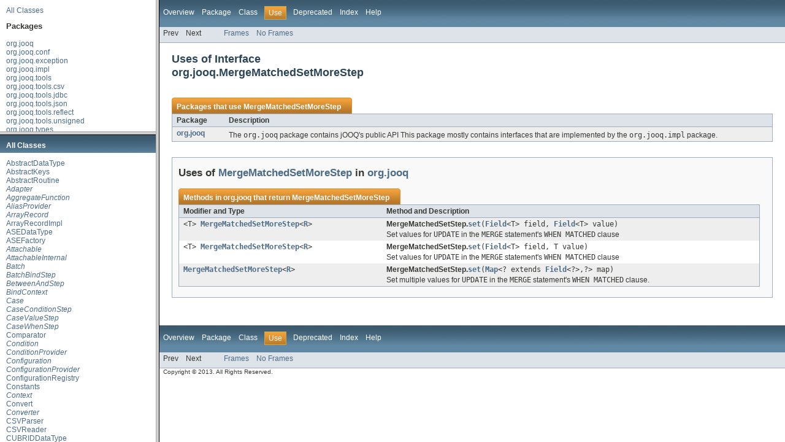

--- FILE ---
content_type: text/html
request_url: https://www.jooq.org/javadoc/2.6.x/overview-frame.html
body_size: 747
content:
<!DOCTYPE HTML PUBLIC "-//W3C//DTD HTML 4.01 Transitional//EN" "http://www.w3.org/TR/html4/loose.dtd">
<!-- NewPage -->
<html lang="de">
<head>
<!-- Generated by javadoc (version 1.7.0_09) on Sat May 25 18:21:22 CEST 2013 -->
<meta http-equiv="Content-Type" content="text/html" charset="UTF-8">
<title>Overview List (jOOQ 2.6.4 API)</title>
<meta name="date" content="2013-05-25">
<link rel="stylesheet" type="text/css" href="stylesheet.css" title="Style">
</head>
<body>
<div class="indexHeader"><a href="allclasses-frame.html" target="packageFrame">All Classes</a></div>
<div class="indexContainer">
<h2 title="Packages">Packages</h2>
<ul title="Packages">
<li><a href="org/jooq/package-frame.html" target="packageFrame">org.jooq</a></li>
<li><a href="org/jooq/conf/package-frame.html" target="packageFrame">org.jooq.conf</a></li>
<li><a href="org/jooq/exception/package-frame.html" target="packageFrame">org.jooq.exception</a></li>
<li><a href="org/jooq/impl/package-frame.html" target="packageFrame">org.jooq.impl</a></li>
<li><a href="org/jooq/tools/package-frame.html" target="packageFrame">org.jooq.tools</a></li>
<li><a href="org/jooq/tools/csv/package-frame.html" target="packageFrame">org.jooq.tools.csv</a></li>
<li><a href="org/jooq/tools/jdbc/package-frame.html" target="packageFrame">org.jooq.tools.jdbc</a></li>
<li><a href="org/jooq/tools/json/package-frame.html" target="packageFrame">org.jooq.tools.json</a></li>
<li><a href="org/jooq/tools/reflect/package-frame.html" target="packageFrame">org.jooq.tools.reflect</a></li>
<li><a href="org/jooq/tools/unsigned/package-frame.html" target="packageFrame">org.jooq.tools.unsigned</a></li>
<li><a href="org/jooq/types/package-frame.html" target="packageFrame">org.jooq.types</a></li>
<li><a href="org/jooq/util/ase/package-frame.html" target="packageFrame">org.jooq.util.ase</a></li>
<li><a href="org/jooq/util/cubrid/package-frame.html" target="packageFrame">org.jooq.util.cubrid</a></li>
<li><a href="org/jooq/util/db2/package-frame.html" target="packageFrame">org.jooq.util.db2</a></li>
<li><a href="org/jooq/util/derby/package-frame.html" target="packageFrame">org.jooq.util.derby</a></li>
<li><a href="org/jooq/util/firebird/package-frame.html" target="packageFrame">org.jooq.util.firebird</a></li>
<li><a href="org/jooq/util/h2/package-frame.html" target="packageFrame">org.jooq.util.h2</a></li>
<li><a href="org/jooq/util/hsqldb/package-frame.html" target="packageFrame">org.jooq.util.hsqldb</a></li>
<li><a href="org/jooq/util/ingres/package-frame.html" target="packageFrame">org.jooq.util.ingres</a></li>
<li><a href="org/jooq/util/mysql/package-frame.html" target="packageFrame">org.jooq.util.mysql</a></li>
<li><a href="org/jooq/util/oracle/package-frame.html" target="packageFrame">org.jooq.util.oracle</a></li>
<li><a href="org/jooq/util/postgres/package-frame.html" target="packageFrame">org.jooq.util.postgres</a></li>
<li><a href="org/jooq/util/sqlite/package-frame.html" target="packageFrame">org.jooq.util.sqlite</a></li>
<li><a href="org/jooq/util/sqlserver/package-frame.html" target="packageFrame">org.jooq.util.sqlserver</a></li>
<li><a href="org/jooq/util/sybase/package-frame.html" target="packageFrame">org.jooq.util.sybase</a></li>
</ul>
</div>
<p>&nbsp;</p>
<!-- Google tag (gtag.js) -->
<script async src="https://www.googletagmanager.com/gtag/js?id=G-PB08BGF2SR"></script>
<script>
window.dataLayer = window.dataLayer || [];
function gtag(){dataLayer.push(arguments);}
gtag('js', new Date());

gtag('config', 'G-PB08BGF2SR');
</script>
</body>

</html>


--- FILE ---
content_type: text/html
request_url: https://www.jooq.org/javadoc/2.6.x/allclasses-frame.html
body_size: 3610
content:
<!DOCTYPE HTML PUBLIC "-//W3C//DTD HTML 4.01 Transitional//EN" "http://www.w3.org/TR/html4/loose.dtd">
<!-- NewPage -->
<html lang="de">
<head>
<!-- Generated by javadoc (version 1.7.0_09) on Sat May 25 18:21:24 CEST 2013 -->
<meta http-equiv="Content-Type" content="text/html" charset="UTF-8">
<title>All Classes (jOOQ 2.6.4 API)</title>
<meta name="date" content="2013-05-25">
<link rel="stylesheet" type="text/css" href="stylesheet.css" title="Style">
</head>
<body>
<h1 class="bar">All Classes</h1>
<div class="indexContainer">
<ul>
<li><a href="org/jooq/impl/AbstractDataType.html" title="class in org.jooq.impl" target="classFrame">AbstractDataType</a></li>
<li><a href="org/jooq/impl/AbstractKeys.html" title="class in org.jooq.impl" target="classFrame">AbstractKeys</a></li>
<li><a href="org/jooq/impl/AbstractRoutine.html" title="class in org.jooq.impl" target="classFrame">AbstractRoutine</a></li>
<li><a href="org/jooq/Adapter.html" title="interface in org.jooq" target="classFrame"><i>Adapter</i></a></li>
<li><a href="org/jooq/AggregateFunction.html" title="interface in org.jooq" target="classFrame"><i>AggregateFunction</i></a></li>
<li><a href="org/jooq/AliasProvider.html" title="interface in org.jooq" target="classFrame"><i>AliasProvider</i></a></li>
<li><a href="org/jooq/ArrayRecord.html" title="interface in org.jooq" target="classFrame"><i>ArrayRecord</i></a></li>
<li><a href="org/jooq/impl/ArrayRecordImpl.html" title="class in org.jooq.impl" target="classFrame">ArrayRecordImpl</a></li>
<li><a href="org/jooq/util/ase/ASEDataType.html" title="class in org.jooq.util.ase" target="classFrame">ASEDataType</a></li>
<li><a href="org/jooq/util/ase/ASEFactory.html" title="class in org.jooq.util.ase" target="classFrame">ASEFactory</a></li>
<li><a href="org/jooq/Attachable.html" title="interface in org.jooq" target="classFrame"><i>Attachable</i></a></li>
<li><a href="org/jooq/AttachableInternal.html" title="interface in org.jooq" target="classFrame"><i>AttachableInternal</i></a></li>
<li><a href="org/jooq/Batch.html" title="interface in org.jooq" target="classFrame"><i>Batch</i></a></li>
<li><a href="org/jooq/BatchBindStep.html" title="interface in org.jooq" target="classFrame"><i>BatchBindStep</i></a></li>
<li><a href="org/jooq/BetweenAndStep.html" title="interface in org.jooq" target="classFrame"><i>BetweenAndStep</i></a></li>
<li><a href="org/jooq/BindContext.html" title="interface in org.jooq" target="classFrame"><i>BindContext</i></a></li>
<li><a href="org/jooq/Case.html" title="interface in org.jooq" target="classFrame"><i>Case</i></a></li>
<li><a href="org/jooq/CaseConditionStep.html" title="interface in org.jooq" target="classFrame"><i>CaseConditionStep</i></a></li>
<li><a href="org/jooq/CaseValueStep.html" title="interface in org.jooq" target="classFrame"><i>CaseValueStep</i></a></li>
<li><a href="org/jooq/CaseWhenStep.html" title="interface in org.jooq" target="classFrame"><i>CaseWhenStep</i></a></li>
<li><a href="org/jooq/Comparator.html" title="enum in org.jooq" target="classFrame">Comparator</a></li>
<li><a href="org/jooq/Condition.html" title="interface in org.jooq" target="classFrame"><i>Condition</i></a></li>
<li><a href="org/jooq/ConditionProvider.html" title="interface in org.jooq" target="classFrame"><i>ConditionProvider</i></a></li>
<li><a href="org/jooq/Configuration.html" title="interface in org.jooq" target="classFrame"><i>Configuration</i></a></li>
<li><a href="org/jooq/ConfigurationProvider.html" title="interface in org.jooq" target="classFrame"><i>ConfigurationProvider</i></a></li>
<li><a href="org/jooq/ConfigurationRegistry.html" title="class in org.jooq" target="classFrame">ConfigurationRegistry</a></li>
<li><a href="org/jooq/Constants.html" title="class in org.jooq" target="classFrame">Constants</a></li>
<li><a href="org/jooq/Context.html" title="interface in org.jooq" target="classFrame"><i>Context</i></a></li>
<li><a href="org/jooq/tools/Convert.html" title="class in org.jooq.tools" target="classFrame">Convert</a></li>
<li><a href="org/jooq/Converter.html" title="interface in org.jooq" target="classFrame"><i>Converter</i></a></li>
<li><a href="org/jooq/tools/csv/CSVParser.html" title="class in org.jooq.tools.csv" target="classFrame">CSVParser</a></li>
<li><a href="org/jooq/tools/csv/CSVReader.html" title="class in org.jooq.tools.csv" target="classFrame">CSVReader</a></li>
<li><a href="org/jooq/util/cubrid/CUBRIDDataType.html" title="class in org.jooq.util.cubrid" target="classFrame">CUBRIDDataType</a></li>
<li><a href="org/jooq/util/cubrid/CUBRIDFactory.html" title="class in org.jooq.util.cubrid" target="classFrame">CUBRIDFactory</a></li>
<li><a href="org/jooq/Cursor.html" title="interface in org.jooq" target="classFrame"><i>Cursor</i></a></li>
<li><a href="org/jooq/impl/CustomCondition.html" title="class in org.jooq.impl" target="classFrame">CustomCondition</a></li>
<li><a href="org/jooq/impl/CustomField.html" title="class in org.jooq.impl" target="classFrame">CustomField</a></li>
<li><a href="org/jooq/impl/CustomRecord.html" title="class in org.jooq.impl" target="classFrame">CustomRecord</a></li>
<li><a href="org/jooq/impl/CustomTable.html" title="class in org.jooq.impl" target="classFrame">CustomTable</a></li>
<li><a href="org/jooq/DAO.html" title="interface in org.jooq" target="classFrame"><i>DAO</i></a></li>
<li><a href="org/jooq/impl/DAOImpl.html" title="class in org.jooq.impl" target="classFrame">DAOImpl</a></li>
<li><a href="org/jooq/exception/DataAccessException.html" title="class in org.jooq.exception" target="classFrame">DataAccessException</a></li>
<li><a href="org/jooq/exception/DataChangedException.html" title="class in org.jooq.exception" target="classFrame">DataChangedException</a></li>
<li><a href="org/jooq/DataType.html" title="interface in org.jooq" target="classFrame"><i>DataType</i></a></li>
<li><a href="org/jooq/exception/DataTypeException.html" title="class in org.jooq.exception" target="classFrame">DataTypeException</a></li>
<li><a href="org/jooq/DatePart.html" title="enum in org.jooq" target="classFrame">DatePart</a></li>
<li><a href="org/jooq/types/DayToSecond.html" title="class in org.jooq.types" target="classFrame">DayToSecond</a></li>
<li><a href="org/jooq/util/db2/DB2DataType.html" title="class in org.jooq.util.db2" target="classFrame">DB2DataType</a></li>
<li><a href="org/jooq/util/db2/DB2Factory.html" title="class in org.jooq.util.db2" target="classFrame">DB2Factory</a></li>
<li><a href="org/jooq/impl/DefaultExecuteListener.html" title="class in org.jooq.impl" target="classFrame">DefaultExecuteListener</a></li>
<li><a href="org/jooq/Delete.html" title="interface in org.jooq" target="classFrame"><i>Delete</i></a></li>
<li><a href="org/jooq/DeleteConditionStep.html" title="interface in org.jooq" target="classFrame"><i>DeleteConditionStep</i></a></li>
<li><a href="org/jooq/DeleteFinalStep.html" title="interface in org.jooq" target="classFrame"><i>DeleteFinalStep</i></a></li>
<li><a href="org/jooq/DeleteQuery.html" title="interface in org.jooq" target="classFrame"><i>DeleteQuery</i></a></li>
<li><a href="org/jooq/DeleteWhereStep.html" title="interface in org.jooq" target="classFrame"><i>DeleteWhereStep</i></a></li>
<li><a href="org/jooq/util/derby/DerbyDataType.html" title="class in org.jooq.util.derby" target="classFrame">DerbyDataType</a></li>
<li><a href="org/jooq/util/derby/DerbyFactory.html" title="class in org.jooq.util.derby" target="classFrame">DerbyFactory</a></li>
<li><a href="org/jooq/exception/DetachedException.html" title="class in org.jooq.exception" target="classFrame">DetachedException</a></li>
<li><a href="org/jooq/DivideByOnConditionStep.html" title="interface in org.jooq" target="classFrame"><i>DivideByOnConditionStep</i></a></li>
<li><a href="org/jooq/DivideByOnStep.html" title="interface in org.jooq" target="classFrame"><i>DivideByOnStep</i></a></li>
<li><a href="org/jooq/DivideByReturningStep.html" title="interface in org.jooq" target="classFrame"><i>DivideByReturningStep</i></a></li>
<li><a href="org/jooq/impl/EnumConverter.html" title="class in org.jooq.impl" target="classFrame">EnumConverter</a></li>
<li><a href="org/jooq/EnumType.html" title="interface in org.jooq" target="classFrame"><i>EnumType</i></a></li>
<li><a href="org/jooq/ExecuteContext.html" title="interface in org.jooq" target="classFrame"><i>ExecuteContext</i></a></li>
<li><a href="org/jooq/ExecuteListener.html" title="interface in org.jooq" target="classFrame"><i>ExecuteListener</i></a></li>
<li><a href="org/jooq/ExecuteType.html" title="enum in org.jooq" target="classFrame">ExecuteType</a></li>
<li><a href="org/jooq/impl/Factory.html" title="class in org.jooq.impl" target="classFrame">Factory</a></li>
<li><a href="org/jooq/FactoryOperations.html" title="interface in org.jooq" target="classFrame"><i>FactoryOperations</i></a></li>
<li><a href="org/jooq/impl/FactoryProxy.html" title="class in org.jooq.impl" target="classFrame">FactoryProxy</a></li>
<li><a href="org/jooq/Field.html" title="interface in org.jooq" target="classFrame"><i>Field</i></a></li>
<li><a href="org/jooq/FieldLike.html" title="interface in org.jooq" target="classFrame"><i>FieldLike</i></a></li>
<li><a href="org/jooq/FieldProvider.html" title="interface in org.jooq" target="classFrame"><i>FieldProvider</i></a></li>
<li><a href="org/jooq/impl/FieldTypeHelper.html" title="class in org.jooq.impl" target="classFrame">FieldTypeHelper</a></li>
<li><a href="org/jooq/util/firebird/FirebirdDataType.html" title="class in org.jooq.util.firebird" target="classFrame">FirebirdDataType</a></li>
<li><a href="org/jooq/util/firebird/FirebirdFactory.html" title="class in org.jooq.util.firebird" target="classFrame">FirebirdFactory</a></li>
<li><a href="org/jooq/ForeignKey.html" title="interface in org.jooq" target="classFrame"><i>ForeignKey</i></a></li>
<li><a href="org/jooq/FutureResult.html" title="interface in org.jooq" target="classFrame"><i>FutureResult</i></a></li>
<li><a href="org/jooq/GroupConcatOrderByStep.html" title="interface in org.jooq" target="classFrame"><i>GroupConcatOrderByStep</i></a></li>
<li><a href="org/jooq/GroupConcatSeparatorStep.html" title="interface in org.jooq" target="classFrame"><i>GroupConcatSeparatorStep</i></a></li>
<li><a href="org/jooq/util/h2/H2DataType.html" title="class in org.jooq.util.h2" target="classFrame">H2DataType</a></li>
<li><a href="org/jooq/util/h2/H2Factory.html" title="class in org.jooq.util.h2" target="classFrame">H2Factory</a></li>
<li><a href="org/jooq/util/hsqldb/HSQLDBDataType.html" title="class in org.jooq.util.hsqldb" target="classFrame">HSQLDBDataType</a></li>
<li><a href="org/jooq/util/hsqldb/HSQLDBFactory.html" title="class in org.jooq.util.hsqldb" target="classFrame">HSQLDBFactory</a></li>
<li><a href="org/jooq/Identity.html" title="interface in org.jooq" target="classFrame"><i>Identity</i></a></li>
<li><a href="org/jooq/util/ingres/IngresDataType.html" title="class in org.jooq.util.ingres" target="classFrame">IngresDataType</a></li>
<li><a href="org/jooq/util/ingres/IngresFactory.html" title="class in org.jooq.util.ingres" target="classFrame">IngresFactory</a></li>
<li><a href="org/jooq/Insert.html" title="interface in org.jooq" target="classFrame"><i>Insert</i></a></li>
<li><a href="org/jooq/InsertFinalStep.html" title="interface in org.jooq" target="classFrame"><i>InsertFinalStep</i></a></li>
<li><a href="org/jooq/InsertOnDuplicateSetMoreStep.html" title="interface in org.jooq" target="classFrame"><i>InsertOnDuplicateSetMoreStep</i></a></li>
<li><a href="org/jooq/InsertOnDuplicateSetStep.html" title="interface in org.jooq" target="classFrame"><i>InsertOnDuplicateSetStep</i></a></li>
<li><a href="org/jooq/InsertOnDuplicateStep.html" title="interface in org.jooq" target="classFrame"><i>InsertOnDuplicateStep</i></a></li>
<li><a href="org/jooq/InsertQuery.html" title="interface in org.jooq" target="classFrame"><i>InsertQuery</i></a></li>
<li><a href="org/jooq/InsertResultStep.html" title="interface in org.jooq" target="classFrame"><i>InsertResultStep</i></a></li>
<li><a href="org/jooq/InsertReturningStep.html" title="interface in org.jooq" target="classFrame"><i>InsertReturningStep</i></a></li>
<li><a href="org/jooq/InsertSetMoreStep.html" title="interface in org.jooq" target="classFrame"><i>InsertSetMoreStep</i></a></li>
<li><a href="org/jooq/InsertSetStep.html" title="interface in org.jooq" target="classFrame"><i>InsertSetStep</i></a></li>
<li><a href="org/jooq/InsertValuesStep.html" title="interface in org.jooq" target="classFrame"><i>InsertValuesStep</i></a></li>
<li><a href="org/jooq/types/Interval.html" title="interface in org.jooq.types" target="classFrame"><i>Interval</i></a></li>
<li><a href="org/jooq/exception/InvalidResultException.html" title="class in org.jooq.exception" target="classFrame">InvalidResultException</a></li>
<li><a href="org/jooq/tools/jdbc/JDBC41Connection.html" title="class in org.jooq.tools.jdbc" target="classFrame">JDBC41Connection</a></li>
<li><a href="org/jooq/tools/jdbc/JDBC41ResultSet.html" title="class in org.jooq.tools.jdbc" target="classFrame">JDBC41ResultSet</a></li>
<li><a href="org/jooq/tools/jdbc/JDBC41Statement.html" title="class in org.jooq.tools.jdbc" target="classFrame">JDBC41Statement</a></li>
<li><a href="org/jooq/JoinType.html" title="enum in org.jooq" target="classFrame">JoinType</a></li>
<li><a href="org/jooq/tools/JooqLogger.html" title="class in org.jooq.tools" target="classFrame">JooqLogger</a></li>
<li><a href="org/jooq/tools/json/JSONArray.html" title="class in org.jooq.tools.json" target="classFrame">JSONArray</a></li>
<li><a href="org/jooq/tools/json/JSONObject.html" title="class in org.jooq.tools.json" target="classFrame">JSONObject</a></li>
<li><a href="org/jooq/tools/json/JSONValue.html" title="class in org.jooq.tools.json" target="classFrame">JSONValue</a></li>
<li><a href="org/jooq/Key.html" title="interface in org.jooq" target="classFrame"><i>Key</i></a></li>
<li><a href="org/jooq/Loader.html" title="interface in org.jooq" target="classFrame"><i>Loader</i></a></li>
<li><a href="org/jooq/LoaderCSVOptionsStep.html" title="interface in org.jooq" target="classFrame"><i>LoaderCSVOptionsStep</i></a></li>
<li><a href="org/jooq/LoaderCSVStep.html" title="interface in org.jooq" target="classFrame"><i>LoaderCSVStep</i></a></li>
<li><a href="org/jooq/LoaderError.html" title="interface in org.jooq" target="classFrame"><i>LoaderError</i></a></li>
<li><a href="org/jooq/LoaderLoadStep.html" title="interface in org.jooq" target="classFrame"><i>LoaderLoadStep</i></a></li>
<li><a href="org/jooq/LoaderOptionsStep.html" title="interface in org.jooq" target="classFrame"><i>LoaderOptionsStep</i></a></li>
<li><a href="org/jooq/LoaderSourceStep.html" title="interface in org.jooq" target="classFrame"><i>LoaderSourceStep</i></a></li>
<li><a href="org/jooq/LoaderXMLStep.html" title="interface in org.jooq" target="classFrame"><i>LoaderXMLStep</i></a></li>
<li><a href="org/jooq/LockProvider.html" title="interface in org.jooq" target="classFrame"><i>LockProvider</i></a></li>
<li><a href="org/jooq/tools/LoggerListener.html" title="class in org.jooq.tools" target="classFrame">LoggerListener</a></li>
<li><a href="org/jooq/conf/MappedSchema.html" title="class in org.jooq.conf" target="classFrame">MappedSchema</a></li>
<li><a href="org/jooq/conf/MappedTable.html" title="class in org.jooq.conf" target="classFrame">MappedTable</a></li>
<li><a href="org/jooq/exception/MappingException.html" title="class in org.jooq.exception" target="classFrame">MappingException</a></li>
<li><a href="org/jooq/MasterDataType.html" title="interface in org.jooq" target="classFrame"><i>MasterDataType</i></a></li>
<li><a href="org/jooq/Merge.html" title="interface in org.jooq" target="classFrame"><i>Merge</i></a></li>
<li><a href="org/jooq/MergeFinalStep.html" title="interface in org.jooq" target="classFrame"><i>MergeFinalStep</i></a></li>
<li><a href="org/jooq/MergeKeyStep.html" title="interface in org.jooq" target="classFrame"><i>MergeKeyStep</i></a></li>
<li><a href="org/jooq/MergeMatchedDeleteStep.html" title="interface in org.jooq" target="classFrame"><i>MergeMatchedDeleteStep</i></a></li>
<li><a href="org/jooq/MergeMatchedSetMoreStep.html" title="interface in org.jooq" target="classFrame"><i>MergeMatchedSetMoreStep</i></a></li>
<li><a href="org/jooq/MergeMatchedSetStep.html" title="interface in org.jooq" target="classFrame"><i>MergeMatchedSetStep</i></a></li>
<li><a href="org/jooq/MergeMatchedStep.html" title="interface in org.jooq" target="classFrame"><i>MergeMatchedStep</i></a></li>
<li><a href="org/jooq/MergeMatchedWhereStep.html" title="interface in org.jooq" target="classFrame"><i>MergeMatchedWhereStep</i></a></li>
<li><a href="org/jooq/MergeNotMatchedSetMoreStep.html" title="interface in org.jooq" target="classFrame"><i>MergeNotMatchedSetMoreStep</i></a></li>
<li><a href="org/jooq/MergeNotMatchedSetStep.html" title="interface in org.jooq" target="classFrame"><i>MergeNotMatchedSetStep</i></a></li>
<li><a href="org/jooq/MergeNotMatchedStep.html" title="interface in org.jooq" target="classFrame"><i>MergeNotMatchedStep</i></a></li>
<li><a href="org/jooq/MergeNotMatchedValuesStep.html" title="interface in org.jooq" target="classFrame"><i>MergeNotMatchedValuesStep</i></a></li>
<li><a href="org/jooq/MergeNotMatchedWhereStep.html" title="interface in org.jooq" target="classFrame"><i>MergeNotMatchedWhereStep</i></a></li>
<li><a href="org/jooq/MergeOnConditionStep.html" title="interface in org.jooq" target="classFrame"><i>MergeOnConditionStep</i></a></li>
<li><a href="org/jooq/MergeOnStep.html" title="interface in org.jooq" target="classFrame"><i>MergeOnStep</i></a></li>
<li><a href="org/jooq/MergeUsingStep.html" title="interface in org.jooq" target="classFrame"><i>MergeUsingStep</i></a></li>
<li><a href="org/jooq/MergeValuesStep.html" title="interface in org.jooq" target="classFrame"><i>MergeValuesStep</i></a></li>
<li><a href="org/jooq/util/mysql/MySQLDataType.html" title="class in org.jooq.util.mysql" target="classFrame">MySQLDataType</a></li>
<li><a href="org/jooq/util/mysql/MySQLFactory.html" title="class in org.jooq.util.mysql" target="classFrame">MySQLFactory</a></li>
<li><a href="org/jooq/Name.html" title="interface in org.jooq" target="classFrame"><i>Name</i></a></li>
<li><a href="org/jooq/NamedQueryPart.html" title="interface in org.jooq" target="classFrame"><i>NamedQueryPart</i></a></li>
<li><a href="org/jooq/NamedTypeProviderQueryPart.html" title="interface in org.jooq" target="classFrame"><i>NamedTypeProviderQueryPart</i></a></li>
<li><a href="org/jooq/conf/ObjectFactory.html" title="class in org.jooq.conf" target="classFrame">ObjectFactory</a></li>
<li><a href="org/jooq/Operator.html" title="enum in org.jooq" target="classFrame">Operator</a></li>
<li><a href="org/jooq/util/oracle/OracleDataType.html" title="class in org.jooq.util.oracle" target="classFrame">OracleDataType</a></li>
<li><a href="org/jooq/util/oracle/OracleFactory.html" title="class in org.jooq.util.oracle" target="classFrame">OracleFactory</a></li>
<li><a href="org/jooq/OrderedAggregateFunction.html" title="interface in org.jooq" target="classFrame"><i>OrderedAggregateFunction</i></a></li>
<li><a href="org/jooq/OrderProvider.html" title="interface in org.jooq" target="classFrame"><i>OrderProvider</i></a></li>
<li><a href="org/jooq/Package.html" title="interface in org.jooq" target="classFrame"><i>Package</i></a></li>
<li><a href="org/jooq/impl/PackageImpl.html" title="class in org.jooq.impl" target="classFrame">PackageImpl</a></li>
<li><a href="org/jooq/Param.html" title="interface in org.jooq" target="classFrame"><i>Param</i></a></li>
<li><a href="org/jooq/Parameter.html" title="interface in org.jooq" target="classFrame"><i>Parameter</i></a></li>
<li><a href="org/jooq/util/postgres/PGIntervalConverter.html" title="class in org.jooq.util.postgres" target="classFrame">PGIntervalConverter</a></li>
<li><a href="org/jooq/util/postgres/PGobjectParser.html" title="class in org.jooq.util.postgres" target="classFrame">PGobjectParser</a></li>
<li><a href="org/jooq/PivotForStep.html" title="interface in org.jooq" target="classFrame"><i>PivotForStep</i></a></li>
<li><a href="org/jooq/PivotInStep.html" title="interface in org.jooq" target="classFrame"><i>PivotInStep</i></a></li>
<li><a href="org/jooq/util/postgres/PostgresDataType.html" title="class in org.jooq.util.postgres" target="classFrame">PostgresDataType</a></li>
<li><a href="org/jooq/util/postgres/PostgresFactory.html" title="class in org.jooq.util.postgres" target="classFrame">PostgresFactory</a></li>
<li><a href="org/jooq/util/postgres/PostgresUtils.html" title="class in org.jooq.util.postgres" target="classFrame">PostgresUtils</a></li>
<li><a href="org/jooq/Query.html" title="interface in org.jooq" target="classFrame"><i>Query</i></a></li>
<li><a href="org/jooq/QueryPart.html" title="interface in org.jooq" target="classFrame"><i>QueryPart</i></a></li>
<li><a href="org/jooq/QueryPartInternal.html" title="interface in org.jooq" target="classFrame"><i>QueryPartInternal</i></a></li>
<li><a href="org/jooq/Record.html" title="interface in org.jooq" target="classFrame"><i>Record</i></a></li>
<li><a href="org/jooq/RecordHandler.html" title="interface in org.jooq" target="classFrame"><i>RecordHandler</i></a></li>
<li><a href="org/jooq/RecordMapper.html" title="interface in org.jooq" target="classFrame"><i>RecordMapper</i></a></li>
<li><a href="org/jooq/tools/reflect/Reflect.html" title="class in org.jooq.tools.reflect" target="classFrame">Reflect</a></li>
<li><a href="org/jooq/tools/reflect/ReflectException.html" title="class in org.jooq.tools.reflect" target="classFrame">ReflectException</a></li>
<li><a href="org/jooq/RenderContext.html" title="interface in org.jooq" target="classFrame"><i>RenderContext</i></a></li>
<li><a href="org/jooq/RenderContext.CastMode.html" title="enum in org.jooq" target="classFrame">RenderContext.CastMode</a></li>
<li><a href="org/jooq/conf/RenderKeywordStyle.html" title="enum in org.jooq.conf" target="classFrame">RenderKeywordStyle</a></li>
<li><a href="org/jooq/conf/RenderMapping.html" title="class in org.jooq.conf" target="classFrame">RenderMapping</a></li>
<li><a href="org/jooq/conf/RenderNameStyle.html" title="enum in org.jooq.conf" target="classFrame">RenderNameStyle</a></li>
<li><a href="org/jooq/Result.html" title="interface in org.jooq" target="classFrame"><i>Result</i></a></li>
<li><a href="org/jooq/ResultQuery.html" title="interface in org.jooq" target="classFrame"><i>ResultQuery</i></a></li>
<li><a href="org/jooq/Routine.html" title="interface in org.jooq" target="classFrame"><i>Routine</i></a></li>
<li><a href="org/jooq/Row.html" title="interface in org.jooq" target="classFrame"><i>Row</i></a></li>
<li><a href="org/jooq/Row1.html" title="interface in org.jooq" target="classFrame"><i>Row1</i></a></li>
<li><a href="org/jooq/Row2.html" title="interface in org.jooq" target="classFrame"><i>Row2</i></a></li>
<li><a href="org/jooq/Row3.html" title="interface in org.jooq" target="classFrame"><i>Row3</i></a></li>
<li><a href="org/jooq/Row4.html" title="interface in org.jooq" target="classFrame"><i>Row4</i></a></li>
<li><a href="org/jooq/Row5.html" title="interface in org.jooq" target="classFrame"><i>Row5</i></a></li>
<li><a href="org/jooq/Row6.html" title="interface in org.jooq" target="classFrame"><i>Row6</i></a></li>
<li><a href="org/jooq/Row7.html" title="interface in org.jooq" target="classFrame"><i>Row7</i></a></li>
<li><a href="org/jooq/Row8.html" title="interface in org.jooq" target="classFrame"><i>Row8</i></a></li>
<li><a href="org/jooq/RowN.html" title="interface in org.jooq" target="classFrame"><i>RowN</i></a></li>
<li><a href="org/jooq/Schema.html" title="interface in org.jooq" target="classFrame"><i>Schema</i></a></li>
<li><a href="org/jooq/impl/SchemaImpl.html" title="class in org.jooq.impl" target="classFrame">SchemaImpl</a></li>
<li><a href="org/jooq/SchemaMapping.html" title="class in org.jooq" target="classFrame">SchemaMapping</a></li>
<li><a href="org/jooq/SchemaProvider.html" title="interface in org.jooq" target="classFrame"><i>SchemaProvider</i></a></li>
<li><a href="org/jooq/Select.html" title="interface in org.jooq" target="classFrame"><i>Select</i></a></li>
<li><a href="org/jooq/SelectConditionStep.html" title="interface in org.jooq" target="classFrame"><i>SelectConditionStep</i></a></li>
<li><a href="org/jooq/SelectConnectByConditionStep.html" title="interface in org.jooq" target="classFrame"><i>SelectConnectByConditionStep</i></a></li>
<li><a href="org/jooq/SelectConnectByStep.html" title="interface in org.jooq" target="classFrame"><i>SelectConnectByStep</i></a></li>
<li><a href="org/jooq/SelectFinalStep.html" title="interface in org.jooq" target="classFrame"><i>SelectFinalStep</i></a></li>
<li><a href="org/jooq/SelectForUpdateOfStep.html" title="interface in org.jooq" target="classFrame"><i>SelectForUpdateOfStep</i></a></li>
<li><a href="org/jooq/SelectForUpdateStep.html" title="interface in org.jooq" target="classFrame"><i>SelectForUpdateStep</i></a></li>
<li><a href="org/jooq/SelectForUpdateWaitStep.html" title="interface in org.jooq" target="classFrame"><i>SelectForUpdateWaitStep</i></a></li>
<li><a href="org/jooq/SelectFromStep.html" title="interface in org.jooq" target="classFrame"><i>SelectFromStep</i></a></li>
<li><a href="org/jooq/SelectGroupByStep.html" title="interface in org.jooq" target="classFrame"><i>SelectGroupByStep</i></a></li>
<li><a href="org/jooq/SelectHavingConditionStep.html" title="interface in org.jooq" target="classFrame"><i>SelectHavingConditionStep</i></a></li>
<li><a href="org/jooq/SelectHavingStep.html" title="interface in org.jooq" target="classFrame"><i>SelectHavingStep</i></a></li>
<li><a href="org/jooq/SelectJoinPartitionByStep.html" title="interface in org.jooq" target="classFrame"><i>SelectJoinPartitionByStep</i></a></li>
<li><a href="org/jooq/SelectJoinStep.html" title="interface in org.jooq" target="classFrame"><i>SelectJoinStep</i></a></li>
<li><a href="org/jooq/SelectLimitStep.html" title="interface in org.jooq" target="classFrame"><i>SelectLimitStep</i></a></li>
<li><a href="org/jooq/SelectOffsetStep.html" title="interface in org.jooq" target="classFrame"><i>SelectOffsetStep</i></a></li>
<li><a href="org/jooq/SelectOnConditionStep.html" title="interface in org.jooq" target="classFrame"><i>SelectOnConditionStep</i></a></li>
<li><a href="org/jooq/SelectOnStep.html" title="interface in org.jooq" target="classFrame"><i>SelectOnStep</i></a></li>
<li><a href="org/jooq/SelectOptionalOnStep.html" title="interface in org.jooq" target="classFrame"><i>SelectOptionalOnStep</i></a></li>
<li><a href="org/jooq/SelectOrderByStep.html" title="interface in org.jooq" target="classFrame"><i>SelectOrderByStep</i></a></li>
<li><a href="org/jooq/SelectQuery.html" title="interface in org.jooq" target="classFrame"><i>SelectQuery</i></a></li>
<li><a href="org/jooq/SelectSelectStep.html" title="interface in org.jooq" target="classFrame"><i>SelectSelectStep</i></a></li>
<li><a href="org/jooq/SelectStartWithStep.html" title="interface in org.jooq" target="classFrame"><i>SelectStartWithStep</i></a></li>
<li><a href="org/jooq/SelectWhereStep.html" title="interface in org.jooq" target="classFrame"><i>SelectWhereStep</i></a></li>
<li><a href="org/jooq/Sequence.html" title="interface in org.jooq" target="classFrame"><i>Sequence</i></a></li>
<li><a href="org/jooq/impl/SequenceImpl.html" title="class in org.jooq.impl" target="classFrame">SequenceImpl</a></li>
<li><a href="org/jooq/conf/Settings.html" title="class in org.jooq.conf" target="classFrame">Settings</a></li>
<li><a href="org/jooq/conf/SettingsTools.html" title="class in org.jooq.conf" target="classFrame">SettingsTools</a></li>
<li><a href="org/jooq/SimpleSelectConditionStep.html" title="interface in org.jooq" target="classFrame"><i>SimpleSelectConditionStep</i></a></li>
<li><a href="org/jooq/SimpleSelectFinalStep.html" title="interface in org.jooq" target="classFrame"><i>SimpleSelectFinalStep</i></a></li>
<li><a href="org/jooq/SimpleSelectForUpdateOfStep.html" title="interface in org.jooq" target="classFrame"><i>SimpleSelectForUpdateOfStep</i></a></li>
<li><a href="org/jooq/SimpleSelectForUpdateStep.html" title="interface in org.jooq" target="classFrame"><i>SimpleSelectForUpdateStep</i></a></li>
<li><a href="org/jooq/SimpleSelectForUpdateWaitStep.html" title="interface in org.jooq" target="classFrame"><i>SimpleSelectForUpdateWaitStep</i></a></li>
<li><a href="org/jooq/SimpleSelectLimitStep.html" title="interface in org.jooq" target="classFrame"><i>SimpleSelectLimitStep</i></a></li>
<li><a href="org/jooq/SimpleSelectOffsetStep.html" title="interface in org.jooq" target="classFrame"><i>SimpleSelectOffsetStep</i></a></li>
<li><a href="org/jooq/SimpleSelectOrderByStep.html" title="interface in org.jooq" target="classFrame"><i>SimpleSelectOrderByStep</i></a></li>
<li><a href="org/jooq/SimpleSelectQuery.html" title="interface in org.jooq" target="classFrame"><i>SimpleSelectQuery</i></a></li>
<li><a href="org/jooq/SimpleSelectWhereStep.html" title="interface in org.jooq" target="classFrame"><i>SimpleSelectWhereStep</i></a></li>
<li><a href="org/jooq/SortField.html" title="interface in org.jooq" target="classFrame"><i>SortField</i></a></li>
<li><a href="org/jooq/SortOrder.html" title="enum in org.jooq" target="classFrame">SortOrder</a></li>
<li><a href="org/jooq/impl/SQLDataType.html" title="class in org.jooq.impl" target="classFrame">SQLDataType</a></li>
<li><a href="org/jooq/SQLDialect.html" title="enum in org.jooq" target="classFrame">SQLDialect</a></li>
<li><a href="org/jooq/exception/SQLDialectNotSupportedException.html" title="class in org.jooq.exception" target="classFrame">SQLDialectNotSupportedException</a></li>
<li><a href="org/jooq/util/sqlite/SQLiteDataType.html" title="class in org.jooq.util.sqlite" target="classFrame">SQLiteDataType</a></li>
<li><a href="org/jooq/util/sqlite/SQLiteFactory.html" title="class in org.jooq.util.sqlite" target="classFrame">SQLiteFactory</a></li>
<li><a href="org/jooq/util/sqlserver/SQLServerDataType.html" title="class in org.jooq.util.sqlserver" target="classFrame">SQLServerDataType</a></li>
<li><a href="org/jooq/util/sqlserver/SQLServerFactory.html" title="class in org.jooq.util.sqlserver" target="classFrame">SQLServerFactory</a></li>
<li><a href="org/jooq/conf/StatementType.html" title="enum in org.jooq.conf" target="classFrame">StatementType</a></li>
<li><a href="org/jooq/tools/StopWatch.html" title="class in org.jooq.tools" target="classFrame">StopWatch</a></li>
<li><a href="org/jooq/tools/StopWatchListener.html" title="class in org.jooq.tools" target="classFrame">StopWatchListener</a></li>
<li><a href="org/jooq/Store.html" title="interface in org.jooq" target="classFrame"><i>Store</i></a></li>
<li><a href="org/jooq/StoreQuery.html" title="interface in org.jooq" target="classFrame"><i>StoreQuery</i></a></li>
<li><a href="org/jooq/tools/StringUtils.html" title="class in org.jooq.tools" target="classFrame">StringUtils</a></li>
<li><a href="org/jooq/Support.html" title="annotation in org.jooq" target="classFrame">Support</a></li>
<li><a href="org/jooq/util/sybase/SybaseDataType.html" title="class in org.jooq.util.sybase" target="classFrame">SybaseDataType</a></li>
<li><a href="org/jooq/util/sybase/SybaseFactory.html" title="class in org.jooq.util.sybase" target="classFrame">SybaseFactory</a></li>
<li><a href="org/jooq/Table.html" title="interface in org.jooq" target="classFrame"><i>Table</i></a></li>
<li><a href="org/jooq/TableField.html" title="interface in org.jooq" target="classFrame"><i>TableField</i></a></li>
<li><a href="org/jooq/impl/TableImpl.html" title="class in org.jooq.impl" target="classFrame">TableImpl</a></li>
<li><a href="org/jooq/TableLike.html" title="interface in org.jooq" target="classFrame"><i>TableLike</i></a></li>
<li><a href="org/jooq/TableOnConditionStep.html" title="interface in org.jooq" target="classFrame"><i>TableOnConditionStep</i></a></li>
<li><a href="org/jooq/TableOnStep.html" title="interface in org.jooq" target="classFrame"><i>TableOnStep</i></a></li>
<li><a href="org/jooq/TableOptionalOnStep.html" title="interface in org.jooq" target="classFrame"><i>TableOptionalOnStep</i></a></li>
<li><a href="org/jooq/TablePartitionByStep.html" title="interface in org.jooq" target="classFrame"><i>TablePartitionByStep</i></a></li>
<li><a href="org/jooq/TableRecord.html" title="interface in org.jooq" target="classFrame"><i>TableRecord</i></a></li>
<li><a href="org/jooq/impl/TableRecordImpl.html" title="class in org.jooq.impl" target="classFrame">TableRecordImpl</a></li>
<li><a href="org/jooq/Truncate.html" title="interface in org.jooq" target="classFrame"><i>Truncate</i></a></li>
<li><a href="org/jooq/Type.html" title="interface in org.jooq" target="classFrame"><i>Type</i></a></li>
<li><a href="org/jooq/tools/unsigned/UByte.html" title="class in org.jooq.tools.unsigned" target="classFrame">UByte</a></li>
<li><a href="org/jooq/UDT.html" title="interface in org.jooq" target="classFrame"><i>UDT</i></a></li>
<li><a href="org/jooq/UDTField.html" title="interface in org.jooq" target="classFrame"><i>UDTField</i></a></li>
<li><a href="org/jooq/impl/UDTImpl.html" title="class in org.jooq.impl" target="classFrame">UDTImpl</a></li>
<li><a href="org/jooq/UDTRecord.html" title="interface in org.jooq" target="classFrame"><i>UDTRecord</i></a></li>
<li><a href="org/jooq/impl/UDTRecordImpl.html" title="class in org.jooq.impl" target="classFrame">UDTRecordImpl</a></li>
<li><a href="org/jooq/tools/unsigned/UInteger.html" title="class in org.jooq.tools.unsigned" target="classFrame">UInteger</a></li>
<li><a href="org/jooq/tools/unsigned/ULong.html" title="class in org.jooq.tools.unsigned" target="classFrame">ULong</a></li>
<li><a href="org/jooq/UniqueKey.html" title="interface in org.jooq" target="classFrame"><i>UniqueKey</i></a></li>
<li><a href="org/jooq/tools/unsigned/Unsigned.html" title="class in org.jooq.tools.unsigned" target="classFrame">Unsigned</a></li>
<li><a href="org/jooq/tools/unsigned/UNumber.html" title="class in org.jooq.tools.unsigned" target="classFrame">UNumber</a></li>
<li><a href="org/jooq/Updatable.html" title="interface in org.jooq" target="classFrame"><i>Updatable</i></a></li>
<li><a href="org/jooq/UpdatableRecord.html" title="interface in org.jooq" target="classFrame"><i>UpdatableRecord</i></a></li>
<li><a href="org/jooq/impl/UpdatableRecordImpl.html" title="class in org.jooq.impl" target="classFrame">UpdatableRecordImpl</a></li>
<li><a href="org/jooq/UpdatableTable.html" title="interface in org.jooq" target="classFrame"><i>UpdatableTable</i></a></li>
<li><a href="org/jooq/impl/UpdatableTableImpl.html" title="class in org.jooq.impl" target="classFrame">UpdatableTableImpl</a></li>
<li><a href="org/jooq/Update.html" title="interface in org.jooq" target="classFrame"><i>Update</i></a></li>
<li><a href="org/jooq/UpdateConditionStep.html" title="interface in org.jooq" target="classFrame"><i>UpdateConditionStep</i></a></li>
<li><a href="org/jooq/UpdateFinalStep.html" title="interface in org.jooq" target="classFrame"><i>UpdateFinalStep</i></a></li>
<li><a href="org/jooq/UpdateQuery.html" title="interface in org.jooq" target="classFrame"><i>UpdateQuery</i></a></li>
<li><a href="org/jooq/UpdateSetMoreStep.html" title="interface in org.jooq" target="classFrame"><i>UpdateSetMoreStep</i></a></li>
<li><a href="org/jooq/UpdateSetStep.html" title="interface in org.jooq" target="classFrame"><i>UpdateSetStep</i></a></li>
<li><a href="org/jooq/UpdateWhereStep.html" title="interface in org.jooq" target="classFrame"><i>UpdateWhereStep</i></a></li>
<li><a href="org/jooq/tools/unsigned/UShort.html" title="class in org.jooq.tools.unsigned" target="classFrame">UShort</a></li>
<li><a href="org/jooq/WindowBeforeOverStep.html" title="interface in org.jooq" target="classFrame"><i>WindowBeforeOverStep</i></a></li>
<li><a href="org/jooq/WindowFinalStep.html" title="interface in org.jooq" target="classFrame"><i>WindowFinalStep</i></a></li>
<li><a href="org/jooq/WindowIgnoreNullsStep.html" title="interface in org.jooq" target="classFrame"><i>WindowIgnoreNullsStep</i></a></li>
<li><a href="org/jooq/WindowOrderByStep.html" title="interface in org.jooq" target="classFrame"><i>WindowOrderByStep</i></a></li>
<li><a href="org/jooq/WindowOverStep.html" title="interface in org.jooq" target="classFrame"><i>WindowOverStep</i></a></li>
<li><a href="org/jooq/WindowPartitionByStep.html" title="interface in org.jooq" target="classFrame"><i>WindowPartitionByStep</i></a></li>
<li><a href="org/jooq/WindowRowsAndStep.html" title="interface in org.jooq" target="classFrame"><i>WindowRowsAndStep</i></a></li>
<li><a href="org/jooq/WindowRowsStep.html" title="interface in org.jooq" target="classFrame"><i>WindowRowsStep</i></a></li>
<li><a href="org/jooq/types/YearToMonth.html" title="class in org.jooq.types" target="classFrame">YearToMonth</a></li>
</ul>
</div>
<!-- Google tag (gtag.js) -->
<script async src="https://www.googletagmanager.com/gtag/js?id=G-PB08BGF2SR"></script>
<script>
window.dataLayer = window.dataLayer || [];
function gtag(){dataLayer.push(arguments);}
gtag('js', new Date());

gtag('config', 'G-PB08BGF2SR');
</script>
</body>

</html>


--- FILE ---
content_type: text/html
request_url: https://www.jooq.org/javadoc/2.6.x/overview-summary.html
body_size: 2164
content:
<!DOCTYPE HTML PUBLIC "-//W3C//DTD HTML 4.01 Transitional//EN" "http://www.w3.org/TR/html4/loose.dtd">
<!-- NewPage -->
<html lang="de">
<head>
<!-- Generated by javadoc (version 1.7.0_09) on Sat May 25 18:21:24 CEST 2013 -->
<meta http-equiv="Content-Type" content="text/html" charset="UTF-8">
<title>Overview (jOOQ 2.6.4 API)</title>
<meta name="date" content="2013-05-25">
<link rel="stylesheet" type="text/css" href="stylesheet.css" title="Style">
</head>
<body>
<script type="text/javascript"><!--
    if (location.href.indexOf('is-external=true') == -1) {
        parent.document.title="Overview (jOOQ 2.6.4 API)";
    }
//-->
</script>
<noscript>
<div>JavaScript is disabled on your browser.</div>
</noscript>
<!-- ========= START OF TOP NAVBAR ======= --><div class="aboutLanguage"><em></em></div>
<div class="topNav"><a name="navbar_top">
<!--   -->
</a><a href="#skip-navbar_top" title="Skip navigation links"></a><a name="navbar_top_firstrow">
<!--   -->
</a>
<ul class="navList" title="Navigation">
<li class="navBarCell1Rev">Overview</li>
<li>Package</li>
<li>Class</li>
<li>Use</li>
<li><a href="deprecated-list.html">Deprecated</a></li>
<li><a href="index-all.html">Index</a></li>
<li><a href="help-doc.html">Help</a></li>
</ul>
</div>
<div class="subNav">
<ul class="navList">
<li>Prev</li>
<li>Next</li>
</ul>
<ul class="navList">
<li><a href="index.html?overview-summary.html" target="_top">Frames</a></li>
<li><a href="overview-summary.html" target="_top">No Frames</a></li>
</ul>
<ul class="navList" id="allclasses_navbar_top">
<li><a href="allclasses-noframe.html">All Classes</a></li>
</ul>
<div>
<script type="text/javascript"><!--
  allClassesLink = document.getElementById("allclasses_navbar_top");
  if(window==top) {
    allClassesLink.style.display = "block";
  }
  else {
    allClassesLink.style.display = "none";
  }
  //-->
</script>
</div>
<a name="skip-navbar_top">
<!--   -->
</a></div>
<!-- ========= END OF TOP NAVBAR ========= -->
<div class="header">
<h1 class="title">jOOQ 2.6.4 API</h1>
</div>
<div class="contentContainer">
<table class="overviewSummary" border="0" cellpadding="3" cellspacing="0" summary="Packages table, listing packages, and an explanation">
<caption><span>Packages</span><span class="tabEnd">&nbsp;</span></caption>
<tr>
<th class="colFirst" scope="col">Package</th>
<th class="colLast" scope="col">Description</th>
</tr>
<tbody>
<tr class="altColor">
<td class="colFirst"><a href="org/jooq/package-summary.html">org.jooq</a></td>
<td class="colLast">
<div class="block">The <code>org.jooq</code> package contains jOOQ's public API
 
 This package mostly contains interfaces that are implemented by the
 <code>org.jooq.impl</code> package.</div>
</td>
</tr>
<tr class="rowColor">
<td class="colFirst"><a href="org/jooq/conf/package-summary.html">org.jooq.conf</a></td>
<td class="colLast">&nbsp;</td>
</tr>
<tr class="altColor">
<td class="colFirst"><a href="org/jooq/exception/package-summary.html">org.jooq.exception</a></td>
<td class="colLast">
<div class="block">The <code>org.jooq.exception</code> package contains jOOQ's exceptions</div>
</td>
</tr>
<tr class="rowColor">
<td class="colFirst"><a href="org/jooq/impl/package-summary.html">org.jooq.impl</a></td>
<td class="colLast">
<div class="block">The <code>org.jooq.impl</code> package contains jOOQ's implementation classes
 
 This package provides implementations for the jOOQ API from
 <code>org.jooq</code>, whose interfaces are constructed mostly through the
 <a href="org/jooq/impl/Factory.html" title="class in org.jooq.impl"><code>Factory</code></a> class, which hides implementation facts from
 the public API</div>
</td>
</tr>
<tr class="altColor">
<td class="colFirst"><a href="org/jooq/tools/package-summary.html">org.jooq.tools</a></td>
<td class="colLast">
<div class="block">The <code>org.jooq.tools</code> package contains jOOQ's public utilities</div>
</td>
</tr>
<tr class="rowColor">
<td class="colFirst"><a href="org/jooq/tools/csv/package-summary.html">org.jooq.tools.csv</a></td>
<td class="colLast">
<div class="block">The <code>org.jooq.tools.csv</code> package contains parts of OpenCSV
 
 jOOQ has no external dependencies.</div>
</td>
</tr>
<tr class="altColor">
<td class="colFirst"><a href="org/jooq/tools/jdbc/package-summary.html">org.jooq.tools.jdbc</a></td>
<td class="colLast">
<div class="block">The <code>org.jooq.tools.jdbc</code> package contains compatibility classes
 to bridge between JDBC 4.0 and JDBC 4.1</div>
</td>
</tr>
<tr class="rowColor">
<td class="colFirst"><a href="org/jooq/tools/json/package-summary.html">org.jooq.tools.json</a></td>
<td class="colLast">
<div class="block">The <code>org.jooq.tools.json</code> package contains parts of JSON Simple
 
 jOOQ has no external dependencies.</div>
</td>
</tr>
<tr class="altColor">
<td class="colFirst"><a href="org/jooq/tools/reflect/package-summary.html">org.jooq.tools.reflect</a></td>
<td class="colLast">
<div class="block">The <code>org.jooq.tools.reflect</code> package contains parts of jOOR
 
 jOOQ has no external dependencies.</div>
</td>
</tr>
<tr class="rowColor">
<td class="colFirst"><a href="org/jooq/tools/unsigned/package-summary.html">org.jooq.tools.unsigned</a></td>
<td class="colLast">
<div class="block">The <code>org.jooq.tools.unsigned</code> package contains parts of jOOU
 
 jOOQ has no external dependencies.</div>
</td>
</tr>
<tr class="altColor">
<td class="colFirst"><a href="org/jooq/types/package-summary.html">org.jooq.types</a></td>
<td class="colLast">
<div class="block">The <code>org.jooq.tools.types</code> package contains data types that are
 missing in JDBC
 
 JDBC is missing some important SQL data types, such as INTERVAL types, or
 UNSIGNED NUMBER types.</div>
</td>
</tr>
<tr class="rowColor">
<td class="colFirst"><a href="org/jooq/util/ase/package-summary.html">org.jooq.util.ase</a></td>
<td class="colLast">
<div class="block">The <code>org.jooq.util.ase</code> package contains classes related to the
 <a href="org/jooq/SQLDialect.html#CUBRID"><code>SQLDialect.CUBRID</code></a> dialect</div>
</td>
</tr>
<tr class="altColor">
<td class="colFirst"><a href="org/jooq/util/cubrid/package-summary.html">org.jooq.util.cubrid</a></td>
<td class="colLast">
<div class="block">The <code>org.jooq.util.ase</code> package contains classes related to the
 <a href="org/jooq/SQLDialect.html#ASE"><code>SQLDialect.ASE</code></a> dialect</div>
</td>
</tr>
<tr class="rowColor">
<td class="colFirst"><a href="org/jooq/util/db2/package-summary.html">org.jooq.util.db2</a></td>
<td class="colLast">
<div class="block">The <code>org.jooq.util.ase</code> package contains classes related to the
 <a href="org/jooq/SQLDialect.html#DB2"><code>SQLDialect.DB2</code></a> dialect</div>
</td>
</tr>
<tr class="altColor">
<td class="colFirst"><a href="org/jooq/util/derby/package-summary.html">org.jooq.util.derby</a></td>
<td class="colLast">
<div class="block">The <code>org.jooq.util.ase</code> package contains classes related to the
 <a href="org/jooq/SQLDialect.html#DERBY"><code>SQLDialect.DERBY</code></a> dialect</div>
</td>
</tr>
<tr class="rowColor">
<td class="colFirst"><a href="org/jooq/util/firebird/package-summary.html">org.jooq.util.firebird</a></td>
<td class="colLast">
<div class="block">The <code>org.jooq.util.ase</code> package contains classes related to the
 <a href="org/jooq/SQLDialect.html#FIREBIRD"><code>SQLDialect.FIREBIRD</code></a> dialect</div>
</td>
</tr>
<tr class="altColor">
<td class="colFirst"><a href="org/jooq/util/h2/package-summary.html">org.jooq.util.h2</a></td>
<td class="colLast">
<div class="block">The <code>org.jooq.util.ase</code> package contains classes related to the
 <a href="org/jooq/SQLDialect.html#H2"><code>SQLDialect.H2</code></a> dialect</div>
</td>
</tr>
<tr class="rowColor">
<td class="colFirst"><a href="org/jooq/util/hsqldb/package-summary.html">org.jooq.util.hsqldb</a></td>
<td class="colLast">
<div class="block">The <code>org.jooq.util.ase</code> package contains classes related to the
 <a href="org/jooq/SQLDialect.html#HSQLDB"><code>SQLDialect.HSQLDB</code></a> dialect</div>
</td>
</tr>
<tr class="altColor">
<td class="colFirst"><a href="org/jooq/util/ingres/package-summary.html">org.jooq.util.ingres</a></td>
<td class="colLast">
<div class="block">The <code>org.jooq.util.ase</code> package contains classes related to the
 <a href="org/jooq/SQLDialect.html#INGRES"><code>SQLDialect.INGRES</code></a> dialect</div>
</td>
</tr>
<tr class="rowColor">
<td class="colFirst"><a href="org/jooq/util/mysql/package-summary.html">org.jooq.util.mysql</a></td>
<td class="colLast">
<div class="block">The <code>org.jooq.util.ase</code> package contains classes related to the
 <a href="org/jooq/SQLDialect.html#ORACLE"><code>SQLDialect.ORACLE</code></a> dialect</div>
</td>
</tr>
<tr class="altColor">
<td class="colFirst"><a href="org/jooq/util/oracle/package-summary.html">org.jooq.util.oracle</a></td>
<td class="colLast">
<div class="block">The <code>org.jooq.util.ase</code> package contains classes related to the
 <a href="org/jooq/SQLDialect.html#MYSQL"><code>SQLDialect.MYSQL</code></a> dialect</div>
</td>
</tr>
<tr class="rowColor">
<td class="colFirst"><a href="org/jooq/util/postgres/package-summary.html">org.jooq.util.postgres</a></td>
<td class="colLast">
<div class="block">The <code>org.jooq.util.ase</code> package contains classes related to the
 <a href="org/jooq/SQLDialect.html#POSTGRES"><code>SQLDialect.POSTGRES</code></a> dialect</div>
</td>
</tr>
<tr class="altColor">
<td class="colFirst"><a href="org/jooq/util/sqlite/package-summary.html">org.jooq.util.sqlite</a></td>
<td class="colLast">
<div class="block">The <code>org.jooq.util.ase</code> package contains classes related to the
 <a href="org/jooq/SQLDialect.html#SQLITE"><code>SQLDialect.SQLITE</code></a> dialect</div>
</td>
</tr>
<tr class="rowColor">
<td class="colFirst"><a href="org/jooq/util/sqlserver/package-summary.html">org.jooq.util.sqlserver</a></td>
<td class="colLast">
<div class="block">The <code>org.jooq.util.ase</code> package contains classes related to the
 <a href="org/jooq/SQLDialect.html#SQLSERVER"><code>SQLDialect.SQLSERVER</code></a> dialect</div>
</td>
</tr>
<tr class="altColor">
<td class="colFirst"><a href="org/jooq/util/sybase/package-summary.html">org.jooq.util.sybase</a></td>
<td class="colLast">
<div class="block">The <code>org.jooq.util.ase</code> package contains classes related to the
 <a href="org/jooq/SQLDialect.html#SYBASE"><code>SQLDialect.SYBASE</code></a> dialect</div>
</td>
</tr>
</tbody>
</table>
</div>
<!-- ======= START OF BOTTOM NAVBAR ====== -->
<div class="bottomNav"><a name="navbar_bottom">
<!--   -->
</a><a href="#skip-navbar_bottom" title="Skip navigation links"></a><a name="navbar_bottom_firstrow">
<!--   -->
</a>
<ul class="navList" title="Navigation">
<li class="navBarCell1Rev">Overview</li>
<li>Package</li>
<li>Class</li>
<li>Use</li>
<li><a href="deprecated-list.html">Deprecated</a></li>
<li><a href="index-all.html">Index</a></li>
<li><a href="help-doc.html">Help</a></li>
</ul>
</div>
<div class="subNav">
<ul class="navList">
<li>Prev</li>
<li>Next</li>
</ul>
<ul class="navList">
<li><a href="index.html?overview-summary.html" target="_top">Frames</a></li>
<li><a href="overview-summary.html" target="_top">No Frames</a></li>
</ul>
<ul class="navList" id="allclasses_navbar_bottom">
<li><a href="allclasses-noframe.html">All Classes</a></li>
</ul>
<div>
<script type="text/javascript"><!--
  allClassesLink = document.getElementById("allclasses_navbar_bottom");
  if(window==top) {
    allClassesLink.style.display = "block";
  }
  else {
    allClassesLink.style.display = "none";
  }
  //-->
</script>
</div>
<a name="skip-navbar_bottom">
<!--   -->
</a></div>
<!-- ======== END OF BOTTOM NAVBAR ======= -->
<p class="legalCopy"><small>Copyright &#169; 2013. All Rights Reserved.</small></p>
<!-- Google tag (gtag.js) -->
<script async src="https://www.googletagmanager.com/gtag/js?id=G-PB08BGF2SR"></script>
<script>
window.dataLayer = window.dataLayer || [];
function gtag(){dataLayer.push(arguments);}
gtag('js', new Date());

gtag('config', 'G-PB08BGF2SR');
</script>
</body>

</html>


--- FILE ---
content_type: text/html
request_url: https://www.jooq.org/javadoc/2.6.x/org/jooq/class-use/MergeMatchedSetMoreStep.html
body_size: 1817
content:
<!DOCTYPE HTML PUBLIC "-//W3C//DTD HTML 4.01 Transitional//EN" "http://www.w3.org/TR/html4/loose.dtd">
<!-- NewPage -->
<html lang="de">
<head>
<!-- Generated by javadoc (version 1.7.0_09) on Sat May 25 18:21:23 CEST 2013 -->
<meta http-equiv="Content-Type" content="text/html" charset="UTF-8">
<title>Uses of Interface org.jooq.MergeMatchedSetMoreStep (jOOQ 2.6.4 API)</title>
<meta name="date" content="2013-05-25">
<link rel="stylesheet" type="text/css" href="../../../stylesheet.css" title="Style">
</head>
<body>
<script type="text/javascript"><!--
    if (location.href.indexOf('is-external=true') == -1) {
        parent.document.title="Uses of Interface org.jooq.MergeMatchedSetMoreStep (jOOQ 2.6.4 API)";
    }
//-->
</script>
<noscript>
<div>JavaScript is disabled on your browser.</div>
</noscript>
<!-- ========= START OF TOP NAVBAR ======= --><div class="aboutLanguage"><em></em></div>
<div class="topNav"><a name="navbar_top">
<!--   -->
</a><a href="#skip-navbar_top" title="Skip navigation links"></a><a name="navbar_top_firstrow">
<!--   -->
</a>
<ul class="navList" title="Navigation">
<li><a href="../../../overview-summary.html">Overview</a></li>
<li><a href="../package-summary.html">Package</a></li>
<li><a href="../../../org/jooq/MergeMatchedSetMoreStep.html" title="interface in org.jooq">Class</a></li>
<li class="navBarCell1Rev">Use</li>
<li><a href="../../../deprecated-list.html">Deprecated</a></li>
<li><a href="../../../index-all.html">Index</a></li>
<li><a href="../../../help-doc.html">Help</a></li>
</ul>
</div>
<div class="subNav">
<ul class="navList">
<li>Prev</li>
<li>Next</li>
</ul>
<ul class="navList">
<li><a href="../../../index.html?org/jooq/class-use/MergeMatchedSetMoreStep.html" target="_top">Frames</a></li>
<li><a href="MergeMatchedSetMoreStep.html" target="_top">No Frames</a></li>
</ul>
<ul class="navList" id="allclasses_navbar_top">
<li><a href="../../../allclasses-noframe.html">All Classes</a></li>
</ul>
<div>
<script type="text/javascript"><!--
  allClassesLink = document.getElementById("allclasses_navbar_top");
  if(window==top) {
    allClassesLink.style.display = "block";
  }
  else {
    allClassesLink.style.display = "none";
  }
  //-->
</script>
</div>
<a name="skip-navbar_top">
<!--   -->
</a></div>
<!-- ========= END OF TOP NAVBAR ========= -->
<div class="header">
<h2 title="Uses of Interface org.jooq.MergeMatchedSetMoreStep" class="title">Uses of Interface<br>org.jooq.MergeMatchedSetMoreStep</h2>
</div>
<div class="classUseContainer">
<ul class="blockList">
<li class="blockList">
<table border="0" cellpadding="3" cellspacing="0" summary="Use table, listing packages, and an explanation">
<caption><span>Packages that use <a href="../../../org/jooq/MergeMatchedSetMoreStep.html" title="interface in org.jooq">MergeMatchedSetMoreStep</a></span><span class="tabEnd">&nbsp;</span></caption>
<tr>
<th class="colFirst" scope="col">Package</th>
<th class="colLast" scope="col">Description</th>
</tr>
<tbody>
<tr class="altColor">
<td class="colFirst"><a href="#org.jooq">org.jooq</a></td>
<td class="colLast">
<div class="block">The <code>org.jooq</code> package contains jOOQ's public API
 
 This package mostly contains interfaces that are implemented by the
 <code>org.jooq.impl</code> package.</div>
</td>
</tr>
</tbody>
</table>
</li>
<li class="blockList">
<ul class="blockList">
<li class="blockList"><a name="org.jooq">
<!--   -->
</a>
<h3>Uses of <a href="../../../org/jooq/MergeMatchedSetMoreStep.html" title="interface in org.jooq">MergeMatchedSetMoreStep</a> in <a href="../../../org/jooq/package-summary.html">org.jooq</a></h3>
<table border="0" cellpadding="3" cellspacing="0" summary="Use table, listing methods, and an explanation">
<caption><span>Methods in <a href="../../../org/jooq/package-summary.html">org.jooq</a> that return <a href="../../../org/jooq/MergeMatchedSetMoreStep.html" title="interface in org.jooq">MergeMatchedSetMoreStep</a></span><span class="tabEnd">&nbsp;</span></caption>
<tr>
<th class="colFirst" scope="col">Modifier and Type</th>
<th class="colLast" scope="col">Method and Description</th>
</tr>
<tbody>
<tr class="altColor">
<td class="colFirst"><code>&lt;T&gt;&nbsp;<a href="../../../org/jooq/MergeMatchedSetMoreStep.html" title="interface in org.jooq">MergeMatchedSetMoreStep</a>&lt;<a href="../../../org/jooq/MergeMatchedSetStep.html" title="type parameter in MergeMatchedSetStep">R</a>&gt;</code></td>
<td class="colLast"><span class="strong">MergeMatchedSetStep.</span><code><strong><a href="../../../org/jooq/MergeMatchedSetStep.html#set(org.jooq.Field, org.jooq.Field)">set</a></strong>(<a href="../../../org/jooq/Field.html" title="interface in org.jooq">Field</a>&lt;T&gt;&nbsp;field,
   <a href="../../../org/jooq/Field.html" title="interface in org.jooq">Field</a>&lt;T&gt;&nbsp;value)</code>
<div class="block">Set values for <code>UPDATE</code> in the <code>MERGE</code> statement's
 <code>WHEN MATCHED</code> clause</div>
</td>
</tr>
<tr class="rowColor">
<td class="colFirst"><code>&lt;T&gt;&nbsp;<a href="../../../org/jooq/MergeMatchedSetMoreStep.html" title="interface in org.jooq">MergeMatchedSetMoreStep</a>&lt;<a href="../../../org/jooq/MergeMatchedSetStep.html" title="type parameter in MergeMatchedSetStep">R</a>&gt;</code></td>
<td class="colLast"><span class="strong">MergeMatchedSetStep.</span><code><strong><a href="../../../org/jooq/MergeMatchedSetStep.html#set(org.jooq.Field, T)">set</a></strong>(<a href="../../../org/jooq/Field.html" title="interface in org.jooq">Field</a>&lt;T&gt;&nbsp;field,
   T&nbsp;value)</code>
<div class="block">Set values for <code>UPDATE</code> in the <code>MERGE</code> statement's
 <code>WHEN MATCHED</code> clause</div>
</td>
</tr>
<tr class="altColor">
<td class="colFirst"><code><a href="../../../org/jooq/MergeMatchedSetMoreStep.html" title="interface in org.jooq">MergeMatchedSetMoreStep</a>&lt;<a href="../../../org/jooq/MergeMatchedSetStep.html" title="type parameter in MergeMatchedSetStep">R</a>&gt;</code></td>
<td class="colLast"><span class="strong">MergeMatchedSetStep.</span><code><strong><a href="../../../org/jooq/MergeMatchedSetStep.html#set(java.util.Map)">set</a></strong>(<a href="http://java.sun.com/javase/6/docs/api/java/util/Map.html?is-external=true" title="class or interface in java.util">Map</a>&lt;? extends <a href="../../../org/jooq/Field.html" title="interface in org.jooq">Field</a>&lt;?&gt;,?&gt;&nbsp;map)</code>
<div class="block">Set multiple values for <code>UPDATE</code> in the <code>MERGE</code>
 statement's <code>WHEN MATCHED</code> clause.</div>
</td>
</tr>
</tbody>
</table>
</li>
</ul>
</li>
</ul>
</div>
<!-- ======= START OF BOTTOM NAVBAR ====== -->
<div class="bottomNav"><a name="navbar_bottom">
<!--   -->
</a><a href="#skip-navbar_bottom" title="Skip navigation links"></a><a name="navbar_bottom_firstrow">
<!--   -->
</a>
<ul class="navList" title="Navigation">
<li><a href="../../../overview-summary.html">Overview</a></li>
<li><a href="../package-summary.html">Package</a></li>
<li><a href="../../../org/jooq/MergeMatchedSetMoreStep.html" title="interface in org.jooq">Class</a></li>
<li class="navBarCell1Rev">Use</li>
<li><a href="../../../deprecated-list.html">Deprecated</a></li>
<li><a href="../../../index-all.html">Index</a></li>
<li><a href="../../../help-doc.html">Help</a></li>
</ul>
</div>
<div class="subNav">
<ul class="navList">
<li>Prev</li>
<li>Next</li>
</ul>
<ul class="navList">
<li><a href="../../../index.html?org/jooq/class-use/MergeMatchedSetMoreStep.html" target="_top">Frames</a></li>
<li><a href="MergeMatchedSetMoreStep.html" target="_top">No Frames</a></li>
</ul>
<ul class="navList" id="allclasses_navbar_bottom">
<li><a href="../../../allclasses-noframe.html">All Classes</a></li>
</ul>
<div>
<script type="text/javascript"><!--
  allClassesLink = document.getElementById("allclasses_navbar_bottom");
  if(window==top) {
    allClassesLink.style.display = "block";
  }
  else {
    allClassesLink.style.display = "none";
  }
  //-->
</script>
</div>
<a name="skip-navbar_bottom">
<!--   -->
</a></div>
<!-- ======== END OF BOTTOM NAVBAR ======= -->
<p class="legalCopy"><small>Copyright &#169; 2013. All Rights Reserved.</small></p>
<!-- Google tag (gtag.js) -->
<script async src="https://www.googletagmanager.com/gtag/js?id=G-PB08BGF2SR"></script>
<script>
window.dataLayer = window.dataLayer || [];
function gtag(){dataLayer.push(arguments);}
gtag('js', new Date());

gtag('config', 'G-PB08BGF2SR');
</script>
</body>

</html>
